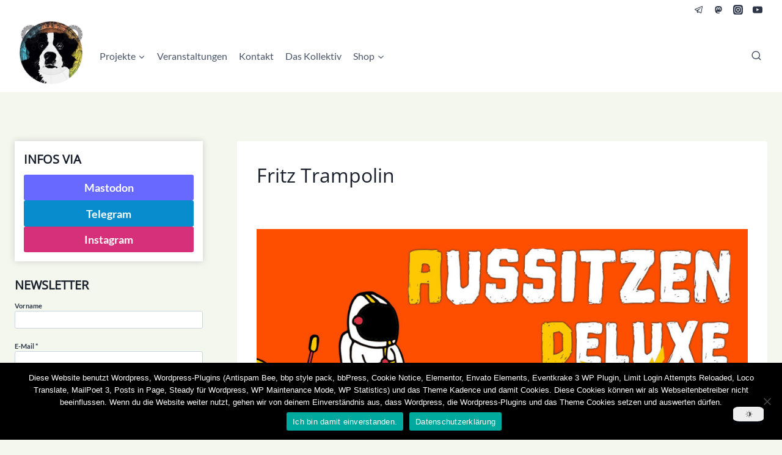

--- FILE ---
content_type: text/javascript
request_url: https://neustadt-art-kollektiv.org/wp-content/plugins/g4rf-eventkrake/js/plugin.js?ver=6.9
body_size: 1459
content:
/* global L */

var Leaflet = L.noConflict();

var Eventkrake = {
    /**
     * Converts a string to use it as a css class by replacing all characters other than `a-z` and `0-9` with a dash `-`.
     * @param {string} s The string
     * @param {string} [pre=""] An optional string to prepend. Will be added with a dash `-`.
     * @returns {string} The converted and concatened string.
     */
    cssClass: function(s, pre) {
        if(typeof s == "undefined" || s == null) return '';
        
        let converted = s.toString().replace(/[^a-z0-9]/ig, "-");
        if(typeof pre == "string") {
            converted = pre + "-" + converted;
        }
        return converted;
    },
    
    load: function(o) {
        var submitdata = {
            "eventkrake": jQuery(o).data()
        };
        jQuery.post(submitdata.eventkrake.requesturl, submitdata, function(html) {
            jQuery(o).html(html);
        }).fail(function(status) {
            console.log("ERROR");
            console.log(status);
        });
    },

    Map: {
        tileUrl: 'https://{s}.tile.openstreetmap.org/{z}/{x}/{y}.png',
        attribution: 'Map data &copy; <a href="http://openstreetmap.org">OpenStreetMap</a> contributors | Event data and WordPress plugin by <a href="http://eventkrake.de">Eventkrake</a>'
    },

    /**
    * @requires https://nominatim.openstreetmap.org
    */
    Geo: {
        /**
         * Speichert einen allgemeinen Lat-Wert.
         */
        StandardLat : 52.523781,

        /**
         * Speichert einen allgemeinen Lng-Wert.
         */
        StandardLng : 13.411430,

        /**
         * Versucht automatisch den Standort zu bestimmen.
         * @param {Function} callback Die Callback-Funktion mit einem Parameter.
         * 		Dem Parameter werden die Koordinaten als [lat,lng]
         * 		übergeben.
         */
        getPosition : function(callback) {
            if(navigator.geolocation) { // try W3C Geolocation (Preferred)
                navigator.geolocation.getCurrentPosition(function(position) {
                    callback([
                        position.coords.latitude, position.coords.longitude
                    ]);
                }, function(msg) {
                    callback(false);
                });
            } else { // Browser doesn't support Geolocation
                callback(false);
            }
        },

        /**
         * Sucht anhand einer Adresse Geokordinaten. Sollten mehrere Ergebnisse
         * vorliegen, wird das erste zurückgegeben.
         * @param {String} address Adresse
         * @param {Function} callback Callback-Funktion mit zwei Parametern: Der
         *		erste gibt ein [lat, lng] zurück und der zweite eine
         *		wohlformatierte Adresse.
         */
        getLatLng : function(address, callback) {
            if(! address || address.length == 0) {
                callback(false, "Keine Adresse übergeben.");
                return;
            }

            jQuery.getJSON("https://nominatim.openstreetmap.org/search"
                    + "?q=" + address
                    + "&format=json&addressdetails=1&limit=1",
                function(data) {
                    if(data.length == 0) {
                        callback(false, "Keine Adresse gefunden.");
                    } else {
                        callback([data[0].lat, data[0].lon],
                            Eventkrake.Geo.formatAdress(data[0].address));
                    }
                }
            );
        },

        /**
         * Sucht anhand von Geokordinaten die nächste visuell darstellbare
         * Adresse. Sollten mehrere Ergebnisse vorliegen, wird das erste
         * zurückgegeben.
         * @param {Array} latlng [lat, lng] Koordinaten
         * @param {Function} callback Callback-Funktion mit zwei Parametern: Im
         *		Erfolgsfall gibt der erste entweder ein [lat, lng] zurück
         *		und der zweite die wohlformatierte Adresse. Im Fehlerfall gibt der
         *		erste Parameter false zurück und der zweite die Fehlermeldung.
         */
        getAddress : function(latlng, callback) {
            if((!latlng) || latlng.length == 0) {
                callback(false, "Keine Koordinaten übergeben.");
                return;
            }

            jQuery.getJSON("https://nominatim.openstreetmap.org/reverse"
                + "?format=json"
                + "&lat=" + latlng[0] + "&lon=" + latlng[1]
                + "&zoom=18&addressdetails=1",
                function(data) {
                    callback([data.lat, data.lon],
                        Eventkrake.Geo.formatAdress(data.address));
                }
            );
        },

        formatAdress: function(address) {
            var ret = "";
            if(address.road) ret += address.road;
            if(address.house_number) ret += " " + address.house_number;
            ret += ", ";
            if(address.postcode) ret += address.postcode + " ";
            if(address.city) ret += address.city;
            else ret += address.state;
            return ret;
        }
    }
};
